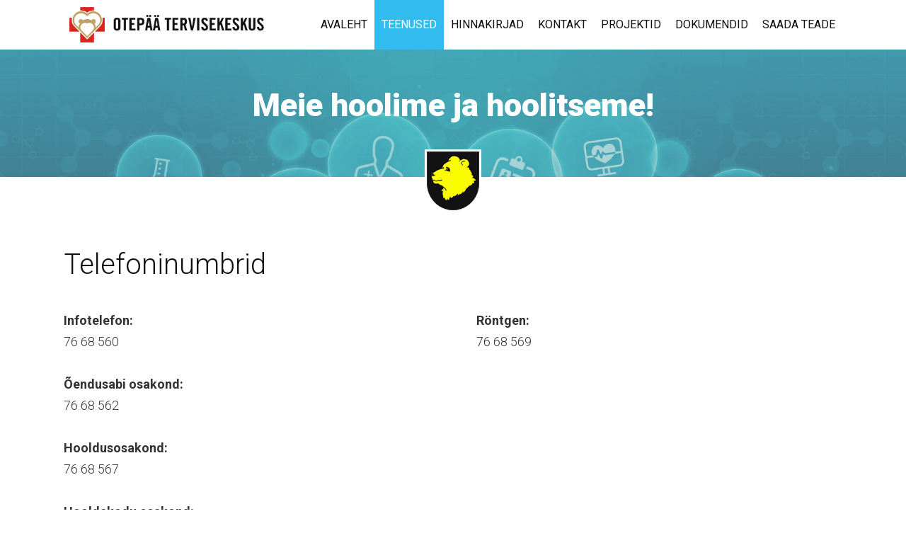

--- FILE ---
content_type: text/html; charset=utf-8
request_url: https://www.oteptervis.ee/telefoninumbrid
body_size: 3202
content:
<!doctype html>
<html lang="en-gb" dir="ltr">
<head>
<meta charset="utf-8">
<link rel="shortcut icon" href="https://www.oteptervis.ee/favicon.png" />
<title>Telefoninumbrid &raquo; Otepää Tervisekeskus
</title>

<!-- specify canonical, more info: http://googlewebmastercentral.blogspot.com/2009/02/specify-your-canonical.html -->
<link rel="canonical" href="https://www.oteptervis.ee/telefoninumbrid/">


<meta name="robots" content="index,follow">
<meta property="og:site_name" content="Otepää Tervisekeskus" />
<meta property="og:type" content="website" />
<meta property="og:title" content="Telefoninumbrid | Otepää Tervisekeskus" />




<meta property="og:image" content="https://www.oteptervis.ee/images/13.jpg" />

<meta name="viewport" content="width=device-width, initial-scale=1">
<!-- content feeds -->
<link rel="alternate" type="application/atom+xml" title="Atom feed" href="https://www.oteptervis.ee/atom/?section=telefoninumbrid" />
<link rel="alternate" type="application/rss+xml" title="RSS feed" href="https://www.oteptervis.ee/rss/?section=telefoninumbrid" />
<!-- css -->
<link href="https://fonts.googleapis.com/css?family=Oswald:200,300,400,700,900,200i,300i,400i,700i,900i|Roboto:200,300,400,700,900,200i,300i,400i,700i,900i" rel="stylesheet"> 
<link rel="stylesheet" href="//code.jquery.com/ui/1.12.0/themes/base/jquery-ui.css">
<link rel="stylesheet" href="https://www.oteptervis.ee/fontawesome-free-5.1.0/css/all.css" type="text/css" media="screen">
<link rel="stylesheet" href="https://www.oteptervis.ee/fancybox-3.3.5/dist/jquery.fancybox.min.css" type="text/css" media="screen">
<link rel="stylesheet" type="text/css" href="https://www.oteptervis.ee/css.php?n=default&amp;t=default" />

<link rel="stylesheet" href="https://www.oteptervis.ee/jQuery.mmenu-7/dist/jquery.mmenu.all.css" type="text/css" media="screen">
<!-- HTML5/Media Queries support for IE < 9 -->
<!--[if lt IE 9]>
<script src="https://www.oteptervis.ee/js/html5shiv.js"></script>
<script src="https://www.oteptervis.ee/js/css3-mediaqueries.js"></script>
<![endif]-->
<meta name="msvalidate.01" content="69A90F0787F0F1CB6FEE0D2DB59067C0" />
<meta name="verify-v1" content="dEz6URFViWUrXeE7HGHxwqyn2Wc9nCnUI0fHec0KwgI=" />
</head>


<body>

<div id="container">

<!-- header -->
<header id='header'>
<!-- top -->
<div class='top'>
<div class="container">

<!-- logo -->
<a class="logo" href="/"><img src="https://www.oteptervis.ee/images/55.png" alt="" width="391" height="71" /></a>

<a class="mob-nav" href="#main-menu">
<div class="burger">
<span class="bar"></span>
<span class="bar"></span>
<span class="bar"></span>
</div>
</a>


<!-- main menu -->
<div id="main-menu">
<ul>
<li><a href="/">Avaleht</a></li>
<li class="active"><a href="#">Teenused</a>
<ul class="dropdown-menu">
<li><a href="/perearstid/">Perearstid</a></li>
<li><a href="/erialaspetsialistid/">Erialaspetsialistid</a></li>
<li><a href="/hooldusosakond/">Hooldusosakond</a></li>
<li><a href="/hooldekodu/">Hooldekodu</a></li>
<li><a href="/fusioteraapia/">Iseseisev füsioteraapiateenus</a></li>
<li><a href="/oendusabi/">Õendusabi teenus</a></li>
<li><a href="/diagnostika/">Diagnostika</a></li>
</ul></li>
<li><a href="#">Hinnakirjad</a>
<ul class="dropdown-menu">
<li><a href="/fusio">Füsioteraapia/</a></li>
<li><a href="/diagnostika/">Labori analüüsid</a></li>
<li><a href="/sotsiaalteenused/">Sotsiaalteenused</a></li>
<li><a href="/psuhholoog-kunstiterapeut/">Psühholoog/ kunstiterapeut</a></li>
<li><a href="/hambaravi/">Hambaravi</a></li>
<li><a href="/tootervishoiuteenus/">Töötervishoiuteenus</a></li>
</ul></li>
<li><a href="#">Kontakt</a>
<ul class="dropdown-menu">
<li><a href="/juhtkond/">Juhtkond</a></li>
<li><a href="/noukogu/">Nõukogu</a></li>
<li><a href="/telefoninumbrid/">Telefoninumbrid</a></li>
</ul></li>
<li><a href="#">Projektid</a>
<ul class="dropdown-menu">
<li><a href="/teostatud/">Teostatud</a></li>
<li><a href="/pooleli/">Hetkel käimas</a></li>
<li><a href="/tulevad/">Järgmised</a></li>
</ul></li>
<li><a href="#">Dokumendid</a>
<ul class="dropdown-menu">
<li><a href="/asutamisotsus/">Asutamisotsus</a></li>
<li><a href="/pohikiri/">Põhikiri</a></li>
<li><a href="/arengukava/">Arengukava</a></li>
<li class="sub"><a href="/protokollid">Nõukogu koosoleku protokollid</a>
<ul class="dropdown-menu">
<li><a href="/protokollid/2017/">2017</a></li>
<li><a href="/protokollid/2018/">2018</a></li>
<li><a href="/protokollid/2019/">2019</a></li>
<li><a href="/protokollid/2020/">2020</a></li>
<li><a href="/protokollid/2021/">2021</a></li>
<li><a href="/protokollid/2022/">2022</a></li>
<li><a href="/protokollid/2023/">2023</a></li>
<li><a href="/protokollid/2024/">2024</a></li>
<li><a href="/protokollid/2025/">2025</a></li>
</ul></li>
<li class="sub"><a href="/riigihanked/">Riigihanked</a>
<ul class="dropdown-menu">
<li><a href="/hankekord/">Hangete läbiviimise kord</a></li>
<li><a href="/hanked/">Välja kuulutatud riigihanked</a></li>
<li><a href="/komisjon/">Hankekomsjoni protokollid</a></li>
</ul></li>
<li><a href="/kaebused/">Kaebuste lahendamise kord</a></li>
</ul></li>
<li><a href="/#footer">Saada teade</a></li>
</ul>
</div>

</div>
</div>

<div class="vert-middle">
<div class="middle-box">

<h1 class="slogan"><a href="/textpattern">Meie hoolime ja hoolitseme!</a></h1>
</div>
</div>
<img src="https://www.oteptervis.ee/images/86.png" alt="" class="vapp" width="80" height="89" />
</header>

<!-- content -->











<section class="content-1">
<div class="container">

<div class="article">


<div class="title">
<h2><a rel="bookmark" href="https://www.oteptervis.ee/telefoninumbrid/telefoninumbrid">Telefoninumbrid</a></h2>
</div>
<div class="body">

 <div class="tulbad-2">
 <div>

<p><strong>Infotelefon:</strong><br />
76 68 560</p>

<p><strong>Õendusabi osakond:</strong><br />
76 68 562</p>

<p><strong>Hooldusosakond:</strong><br />
76 68 567</p>

<p><strong>Hooldekodu osakond:</strong><br />
76 68 592</p>

 </div>
 <div>

<p><strong>Röntgen:</strong><br />
76 68 569</p>


 </div>
 </div>

</div>

</div>

</div>
</section>







<!-- google map -->




<!-- footer -->

<footer id="footer">
<div class="container">
<form method="post" id="comc305206fe436c346d96d111ebb00018d" class="comConnectForm" action="/telefoninumbrid#comc305206fe436c346d96d111ebb00018d">
<fieldset>
<legend>Saada teade</legend>
<input type="hidden" name="com_connect_nonce" value="4b5a8a169c81c6f8558bf28d5f7f2998" />
<input type="hidden" name="com_connect_form_id" value="c305206fe436c346d96d111ebb00018d" />
<div class="tulbad-2"><div>
<label for="Nimi" class="comText comRequired">Nimi</label><input class="comText comRequired" id="Nimi" name="Nimi" type="text" maxlength="100" />
<label for="Telefon" class="comText comRequired">Telefon</label><input class="comText comRequired" id="Telefon" name="Telefon" type="tel" maxlength="100" />
<label for="email" class="comEmail">E-post</label><input class="comEmail" id="email" name="email" type="email" maxlength="100" />
</div><div>
<label for="qee75c5899a0f118a06276520c456dd72" class="comSelect">Perearsti nimi</label>
<select class="comSelect" id="qee75c5899a0f118a06276520c456dd72" name="qee75c5899a0f118a06276520c456dd72">
	<option></option>
	<option>Gerta Sontak</option>
	<option>Merle Kallas</option>
	<option>Heiki Annuk</option>
	<option>Tatjana Laadi</option>
	<option>Puka perearstikeskus</option>
</select>
<label for="qa8896e33fa9e7a2dbd39fa5e89acba3e" class="comTextarea">Sõnum</label><textarea class="comTextarea" id="qa8896e33fa9e7a2dbd39fa5e89acba3e" name="qa8896e33fa9e7a2dbd39fa5e89acba3e" cols="25" rows="5" maxlength="10000"></textarea>
<div class="button-box"><div class="button-submit"><input type="submit" class="comSubmit" name="com_connect_submit" value="Saada" /></div></div>
</div></div>
<div style="visibility: hidden">
<input name="phone" id="phone" type="text" value="" /><br />
<input name="mail" id="mail" type="text" value="" /></div>
</fieldset>
</form>

</div>
</footer>


</div>

<!-- JavaScript at the bottom for fast page loading, more info: http://developer.yahoo.com/performance/rules.html#js_bottom -->

<script src="https://code.jquery.com/jquery-3.2.1.js" integrity="sha256-DZAnKJ/6XZ9si04Hgrsxu/8s717jcIzLy3oi35EouyE=" crossorigin="anonymous"></script>
<script src="https://www.oteptervis.ee/fancybox-3.3.5/dist/jquery.fancybox.min.js"></script>
<script src="https://www.oteptervis.ee/jQuery.mmenu-7/dist/jquery.mmenu.all.js"></script>
<script>

/* fixed header-i effekt üles-alla scrollimisel. */
$(document).scroll(function(){
	scroll = $(this).scrollTop()
	if(scroll > 0 ){
		$('.top').addClass('scrolled')
	}else{
		$('.top').removeClass('scrolled')
	}
}) 

$(document).ready(function() {

if($(window).width() >= 821){
$('#main-menu ul li:has(.dropdown-menu)').hover(function (event) {
    if ($(event.target).parents('.dropdown-menu').length > 0) {
        event.stopPropagation();      
    } else {
      $(this).find('a:first').attr('href','#');
       event.preventDefault();
    } 
      $(this).find('ul').slideToggle(300);

});
}

if($(window).width() <= 821){
     $('#main-menu ul li:has(.dropdown-menu) > a').replaceWith(function() {
return '<span>' + $(this).text() + '</span>'
 });
}


$('.open-new').each(function() {
	$(this).attr('target', 'new');
});


$("#main-menu").mmenu({
   // options    
    "extensions": [
        "pagedim-black",
        "position-right"
    ]
}, {
    // configuration
    offCanvas: {
        pageSelector: "#container"
    },
    clone: true
});



$('[data-fancybox]').fancybox({
	protect: false,
        loop: true,
	iframe : {
		scrolling: 'yes',
	}

});


});

</script>


</body>
</html>

--- FILE ---
content_type: text/css; charset=utf-8
request_url: https://www.oteptervis.ee/css.php?n=default&t=default
body_size: 10678
content:
/*! normalize.css v3.0.1 | MIT License | git.io/normalize */

/**
 * 1. Set default font family to sans-serif.
 * 2. Prevent iOS text size adjust after orientation change, without disabling
 *    user zoom.
 */

html {
  font-family: sans-serif; /* 1 */
  -ms-text-size-adjust: 100%; /* 2 */
  -webkit-text-size-adjust: 100%; /* 2 */
}

/**
 * Remove default margin.
 */

body {
  margin: 0;
}

/* HTML5 display definitions
   ========================================================================== */

/**
 * Correct `block` display not defined for any HTML5 element in IE 8/9.
 * Correct `block` display not defined for `details` or `summary` in IE 10/11 and Firefox.
 * Correct `block` display not defined for `main` in IE 11.
 */

article,
aside,
details,
figcaption,
figure,
footer,
header,
hgroup,
main,
nav,
section,
summary {
  display: block;
}

/**
 * 1. Correct `inline-block` display not defined in IE 8/9.
 * 2. Normalize vertical alignment of `progress` in Chrome, Firefox, and Opera.
 */

audio,
canvas,
progress,
video {
  display: inline-block; /* 1 */
  vertical-align: baseline; /* 2 */
}

/**
 * Prevent modern browsers from displaying `audio` without controls.
 * Remove excess height in iOS 5 devices.
 */

audio:not([controls]) {
  display: none;
  height: 0;
}

/**
 * Address `[hidden]` styling not present in IE 8/9/10.
 * Hide the `template` element in IE 8/9/11, Safari, and Firefox < 22.
 */

[hidden],
template {
  display: none;
}

/* Links
   ========================================================================== */

/**
 * Remove the gray background color from active links in IE 10.
 */

a {
  background: transparent;
}

/**
 * Improve readability when focused and also mouse hovered in all browsers.
 */

a:active,
a:hover {
  outline: 0;
}

/* Text-level semantics

   ========================================================================== */

/**
 * Address styling not present in IE 8/9/10/11, Safari, and Chrome.
 */

abbr[title] {
  border-bottom: 1px dotted;
}

/**
 * Address style set to `bolder` in Firefox 4+, Safari, and Chrome.
 */

b,strong {
  font-weight: bold;
}

/**
 * Address styling not present in Safari and Chrome.
 */

dfn {
  font-style: italic;
}

/**
 * Address variable `h1` font-size and margin within `section` and `article`
 * contexts in Firefox 4+, Safari, and Chrome.
 */

h1 {
  font-size: 2em;
  margin: 0.67em 0;
}

/**
 * Address styling not present in IE 8/9.
 */

mark {
  background: #ff0;
  color: #000;
}

/**
 * Address inconsistent and variable font size in all browsers.
 */

small {
  font-size: 80%;
}

/**
 * Prevent `sub` and `sup` affecting `line-height` in all browsers.
 */

sub,
sup {
  font-size: 75%;
  line-height: 0;
  position: relative;
  vertical-align: baseline;
}

sup {
  top: -0.5em;
}

sub {
  bottom: -0.25em;
}

/* Embedded content
   ========================================================================== */

/**
 * Remove border when inside `a` element in IE 8/9/10.
 */

img {
  border: 0;
}

/**
 * Correct overflow not hidden in IE 9/10/11.
 */

svg:not(:root) {
  overflow: hidden;
}

/* Grouping content
   ========================================================================== */

/**
 * Address margin not present in IE 8/9 and Safari.
 */

figure {
  margin: 1em 40px;
}

/**
 * Address differences between Firefox and other browsers.
 */

hr {
  -moz-box-sizing: content-box;
  box-sizing: content-box;
  height: 0;
}

/**
 * Contain overflow in all browsers.
 */

pre {
  overflow: auto;
}

/**
 * Address odd `em`-unit font size rendering in all browsers.
 */

code,
kbd,
pre,
samp {
  font-family: monospace, monospace;
  font-size: 1em;
}

/* Forms
   ========================================================================== */

/**
 * Known limitation: by default, Chrome and Safari on OS X allow very limited
 * styling of `select`, unless a `border` property is set.
 */

/**
 * 1. Correct color not being inherited.
 *    Known issue: affects color of disabled elements.
 * 2. Correct font properties not being inherited.
 * 3. Address margins set differently in Firefox 4+, Safari, and Chrome.
 */

button,
input,
optgroup,
select,
textarea {
  color: inherit; /* 1 */
  font: inherit; /* 2 */
  margin: 0; /* 3 */
}

/**
 * Address `overflow` set to `hidden` in IE 8/9/10/11.
 */

button {
  overflow: visible;
}

/**
 * Address inconsistent `text-transform` inheritance for `button` and `select`.
 * All other form control elements do not inherit `text-transform` values.
 * Correct `button` style inheritance in Firefox, IE 8/9/10/11, and Opera.
 * Correct `select` style inheritance in Firefox.
 */

button,
select {
  text-transform: none;
}

/**
 * 1. Avoid the WebKit bug in Android 4.0.* where (2) destroys native `audio`
 *    and `video` controls.
 * 2. Correct inability to style clickable `input` types in iOS.
 * 3. Improve usability and consistency of cursor style between image-type
 *    `input` and others.
 */

button,
html input[type="button"], /* 1 */
input[type="reset"],
input[type="submit"] {
  -webkit-appearance: button; /* 2 */
  cursor: pointer; /* 3 */
}

/**
 * Re-set default cursor for disabled elements.
 */

button[disabled],
html input[disabled] {
  cursor: default;
}

/**
 * Remove inner padding and border in Firefox 4+.
 */

button::-moz-focus-inner,
input::-moz-focus-inner {
  border: 0;
  padding: 0;
}

/**
 * Address Firefox 4+ setting `line-height` on `input` using `!important` in
 * the UA stylesheet.
 */

input {
  line-height: normal;
}

/**
 * It's recommended that you don't attempt to style these elements.
 * Firefox's implementation doesn't respect box-sizing, padding, or width.
 *
 * 1. Address box sizing set to `content-box` in IE 8/9/10.
 * 2. Remove excess padding in IE 8/9/10.
 */

input[type="checkbox"],
input[type="radio"] {
  box-sizing: border-box; /* 1 */
  padding: 0; /* 2 */
}

/**
 * Fix the cursor style for Chrome's increment/decrement buttons. For certain
 * `font-size` values of the `input`, it causes the cursor style of the
 * decrement button to change from `default` to `text`.
 */

input[type="number"]::-webkit-inner-spin-button,
input[type="number"]::-webkit-outer-spin-button {
  height: auto;
}

/**
 * 1. Address `appearance` set to `searchfield` in Safari and Chrome.
 * 2. Address `box-sizing` set to `border-box` in Safari and Chrome
 *    (include `-moz` to future-proof).
 */

input[type="search"] {
  -webkit-appearance: textfield; /* 1 */
  -moz-box-sizing: content-box;
  -webkit-box-sizing: content-box; /* 2 */
  box-sizing: content-box;
}

/**
 * Remove inner padding and search cancel button in Safari and Chrome on OS X.
 * Safari (but not Chrome) clips the cancel button when the search input has
 * padding (and `textfield` appearance).
 */

input[type="search"]::-webkit-search-cancel-button,
input[type="search"]::-webkit-search-decoration {
  -webkit-appearance: none;
}

/**
 * Define consistent border, margin, and padding.
 */

fieldset {
  border: 1px solid #c0c0c0;
  margin: 0 2px;
  padding: 0.35em 0.625em 0.75em;
}

/**
 * 1. Correct `color` not being inherited in IE 8/9/10/11.
 * 2. Remove padding so people aren't caught out if they zero out fieldsets.
 */

legend {
  border: 0; /* 1 */
  padding: 0; /* 2 */
}

/**
 * Remove default vertical scrollbar in IE 8/9/10/11.
 */

textarea {
  overflow: auto;
}

/**
 * Don't inherit the `font-weight` (applied by a rule above).
 * NOTE: the default cannot safely be changed in Chrome and Safari on OS X.
 */

optgroup {
  font-weight: bold;
}

/* Tables
   ========================================================================== */

/**
 * Remove most spacing between table cells.
 */

table {
  border-collapse: collapse;
  border-spacing: 0;
}

td,
th {
  padding: 0;
}

/* base
----------------------------------------------- */
html, body, div, span, applet, object, iframe, h1, h2, h3, h4, h5, h6, p, blockquote, pre, a, abbr, acronym, address, big, cite, code, del, dfn, font, img, ins, kbd, q, s, samp, small, strike, sub, sup, tt, var, dl, dt, dd, ol, ul, li, fieldset, form, label, legend, table, caption, tbody, tfoot, thead, tr, th, td {
border:0 none;
font-weight:inherit;
margin:0;
outline-color:-moz-use-text-color;
outline-style:none;
outline-width:0;
padding:0;
vertical-align:baseline;
}

@font-face {
font-family: 'ElegantIcons';
src:url('/fonts/ElegantIcons.eot');
src:url('/fonts/ElegantIcons.eot?#iefix') format('embedded-opentype'),
url('/fonts/ElegantIcons.woff') format('woff'),
url('/fonts/ElegantIcons.ttf') format('truetype'),
url('/fonts/ElegantIcons.svg#ElegantIcons') format('svg');
font-weight: normal;
font-style: normal;
}

html,body{
height:100%;
}

body {
background-color:#fff;
background-repeat: repeat;
background-position: center center;
background-size: auto;
text-align:center;
font-size:100%;
margin:0;
padding:0 ;
font-family:Roboto,Montserrat,questrial,'Roboto Condensed',philosopher,'open sans',lato,roboto,alegreya,'open sans',arial;
font-style:normal;
}

section, header, footer, div, input, textarea, select, label, :before, :after{
box-sizing:border-box;
-webkit-box-sizing:border-box;
-moz-box-sizing:border-box;
}

p,ul,ol{
margin-bottom: 30px;
}

p,li,td,textarea,label,input{
font-size:18px;
line-height:1.7em;
color:#333;
font-weight:300;
}

h1,h2,h3,h4,h5,h6,table caption {
font-family:Roboto,Oswald,Montserrat,questrial,'Roboto Condensed',philosopher,'open sans',lato,roboto,alegreya,'open sans',arial;
padding:0;
margin:0 0 0.7em;
line-height:1.2em;
}

h1,h2,.sidebar-container h6{
font-size:32px;
color:#111;
font-weight:300;
}

h3 {
margin:0 0 1.0em;
color:#111;
font-size:30px;
font-weight:200;
text-transform:uppercase;
border-bottom:0px dotted #555;
}

h3:before {
content: " ";
border:1px solid #6fb0db;
display: block;
width: 50px;
margin: 0 0 15px 0;
}

h4 {
margin-bottom: 1.0em;
font-size:27px;
color:#000;
font-weight:400;
text-transform:uppercase;
}

h6 {
margin-bottom: 1.2em;
color:#000;
font-size:22px;
font-weight:500;
text-transform:uppercase;
}

h1 span{
color:#ff0000;
font-weight:700;
}

.col-1,.col-2,.col-3,.col-4,.col-5,.col-6{
list-style-type: none;
margin:0;
padding: 0;
text-align:center;
font-size:0;
word-spacing: -0.26em;
}

.col-1 li,.col-2 li,.col-3 li,.col-4 li,.col-5 li,.col-6 li{
background:none;
margin:0;
padding: 0;
text-align:center;
font-size: 1.1rem;
word-spacing: 0;
vertical-align:top;
display:inline-block;
position:relative;
width:100%;
overflow:hidden;
box-sizing:border-box;
-webkit-box-sizing:border-box;
-moz-box-sizing:border-box;
}

img {
max-width:100%;
height:auto;
}

a.right,a.left,img.left,img.right {
margin:0 auto 15px;
text-align:center;
display:block;
float:none;
}

.center {
margin:0;
text-align:center;
vertical-align:top;
max-width:100%;
display:inline-block;
}

.center img{
margin-right:1px;
}

.single-img {
margin:0 auto;
margin-bottom:20px;
text-align:center;
display:block;
}

blockquote {
background: rgba(0,0,0, 0.05);
margin:50px 0;
padding:30px 30px;
border-left:3px solid #388ED6;
}

blockquote p {
margin:0;
text-align:left;
font-style:italic;
color:#000;
}

a,code{
margin:0;
padding:0;
background:none;
color:#DFB93B;
color: #1ab394;
color:#6fb0db;
text-decoration:none;
-webkit-transition: 0.3s;
-ms-transition: 0.3s;
transition: 0.3s;
opacity:1;
}

a:hover {
text-decoration:none;
opacity:0.7;
}

h1 a,h2 a,h3 a,h4 a,h5 a,h6 a {
font-size:inherit;
font-weight:inherit;
color:inherit;
}

code {
font-family:inherit;
}

ul,ol {
padding-left: 25px;
}
li ul{
margin-bottom: 0;
}

/* li:before {
margin-right: 8px;
font-family: 'ElegantIcons';
content: "\35";
color: #78a1d8;
color:#00AFA9;
float: left;
} */

li img {
margin:0 auto;
display:block;
}

table {
margin-bottom:50px;
padding:0;
border-collapse:collapse;
border-top: 0px solid #bbb;
width:100%;
}

table caption {
margin-bottom:0.4em;
padding:0;
text-align:left;
font-size:120%;
color:#5789C3;
}

th {
padding:0.2em 0.5em;
text-align:left;
font-weight:700;
color:#111;
font-size:22px;
border-bottom: 0px solid #555;
}

tr:nth-child(odd) {
background: rgba(200,200,200, 0.2);
}

thead tr:nth-child(odd) {
background: rgba(200,200,200, 0);
}

td {
margin:0;
padding:0.5em 0.5em;
text-align:left;
border-bottom: 0px solid #444;
/* min-width:20%; */
}

.offer tr td:first-child {
padding-right: 1.0em;
color:#aaa;
}

th {
background-color:#444;
padding:8px 20px;
color:#fff;
border-bottom: 0px solid #555;
}

hr {
margin:2em auto;
width:100%;
height:1px;
color:#7a7e7d;
background-color:#7a7e7d;
border:none;
}

.table-head {
background:#333;
color:#fff;
}


/* layout
----------------------------------------------- */

#container {
margin:0;
padding:0;
text-align:center;
width:100%;
overflow:hidden;
}

section {
text-align:left;
}

#header,#header-sub,.content-1,.content-2,.content-3,.content-4,#footer{
background-position: center center;
background-attachment:scroll;
background-repeat: no-repeat;
background-size:cover;
width:100%;
position:relative;
}

#container:before,.top:before,.header:before,#header:before,#footer:before,.content-2:before,.content-3:before,.content-4:before,.container:before,.container-2:before,.vert-middle:before,.article:before,#container:after,.top:after,.header:after,#header:after,#footer:after,.content-1:after,.content-2:after,.content-3:after,.content-4:after,.container:after,.container-2:after,.vert-middle:after,.article:after,.diff-columns:after,.myCalendar:after  {
display: table;
content: " ";
clear:both;
}

#header {
background-color:#FFF;
background-image: url(/images/58.jpg);
background-position: right top;
padding:0;
text-align:center;
width:100%;
position: relative;
}

.header-curtain{
background: rgba(1, 1, 1, 0.5);
left: 0;
right:0;
top: 0;
bottom:0;
width: 100%;
height: 100%;
position: absolute;
z-index: 3;
}

#header-sub {
text-align:center;
width:100%;
height:70px;
position: relative;
z-index:10;
}

.top {
background-color:#fff;
left:0;
top:0;
padding:0;
width:100%;
height:60px;
position:fixed;
z-index:700;
-webkit-transition: all 0.15s ease-in-out;
-moz-transition: all 0.15s ease-in-out;
-o-transition: all 0.15s ease-in-out;
transition: all 0.15s ease-in-out;
}

.scrolled {
-webkit-transition: all 0.15s ease-in-out;
-moz-transition: all 0.15s ease-in-out;
-o-transition: all 0.15s ease-in-out;
transition: all 0.15s ease-in-out;
box-shadow: 0px 4px 4px 0px rgba(230,227,227,0.4);
-webkit-box-shadow: 0px 4px 4px 0px rgba(230,227,227,0.4);
-moz-box-shadow: 0px 4px 4px 0px rgba(230,227,227,0.4);
}

.top .container {
background-color:transparent;
padding:0;
text-align:right;
height:100%;
position:relative;
z-index:510;
}

.gizle {
top: -120px;
-webkit-transition: top 0.6s;
-ms-transition: top 0.6s;
transition: top 0.6s;
}

.sabit {
top:0;
z-index: 9999;
-webkit-transition: top 0.6s;
-ms-transition: top 0.6s;
transition: top 0.6s;
}

a.logo {
margin-left:8px;
padding:10px 0;
max-width: 200px;
height:100%;
max-height:100%;
display:block;
float:left;
box-sizing:border-box;
-webkit-box-sizing:border-box;
-moz-box-sizing:border-box;
position:relative;
z-index:520;
}

a.logo:hover {
opacity:1;
}

a.logo img{
margin:0 auto;
text-indent:-5000em;
width:auto;
max-width:100%;
max-height:100%;
display:block;
}

#mm-main-menu:not( .mm-menu ) {
display: none;
}

#main-menu {
font-family:Roboto,Oswald,Montserrat,questrial,'Roboto Condensed',philosopher,'open sans',lato,roboto,alegreya,'open sans',arial;
margin-left:0;
padding:0;
text-align:center;
height:100%;
display: none;
float:right;
}

#main-menu ul{
list-style-type: none;
margin:0;
padding:0;
text-align:center;
color:#111;
text-transform:uppercase;
display: table-cell;
vertical-align:middle;
}

#main-menu li{
background: none;
padding:0 10px;
font-size:16px;
display:inline;
float:left;
position:relative;
}

#main-menu > ul > li{
line-height:70px;
}

#main-menu ul li.active{
background-color:#32bbef; 
}

#main-menu ul li.active > a{
color:#fff;
}

#main-menu li a {
margin:0 ;
font-weight:400;
color:#111;
text-decoration:none;
}

#main-menu ul ul{
list-style-type: none;
margin: 0;
padding:0 ;
text-align:left;
line-height:1.7em;
left:0;
position:absolute;
z-index:610;
display: none;
}

#main-menu ul ul li{
margin:0;
padding: 0;
display:block;
float:none;
position:relative;
}

#main-menu ul ul li a {
background-color:#fff;
margin:0 0 1px;
padding:7px 14px;
text-align:left;
color:#111;
border-bottom:0px solid #ddd;
width:100%;
width:225px;
display:block;
}

#main-menu ul ul li a:hover {
background-color:#d5d5d5;
opacity:1;
}

#main-menu ul ul ul,#main-menu ul ul li a:hover ul{
left:-5000px;
top:0;
display:block;
position:absolute;
z-index:100;
}

#main-menu ul ul li:hover ul{
left:-253px;
}

li.sub a{
position:relative;
z-index:10;
}

li.sub > a:before {
font-family: 'ElegantIcons';
content: "\35";
color:inherit;
font-size:1.3em;
speak: none;
font-style: normal;
font-weight: normal;
font-variant: normal;
text-transform: none;
line-height: 1;
-webkit-font-smoothing: antialiased;
right:5px;
top: 50%;
-webkit-transform:translateY(-50%);
-ms-transform: translateY(-50%);
transform: translateY(-50%);
position:absolute;
z-index:11;
}

#languages {
right:0;
margin-left:20px;
height:100%;
display: table;
float:right;
position:relative;
z-index:100;
}

#languages ul{
list-style-type: none;
margin: 0 ;
padding:0;
text-align:center;
line-height:1.0em;
text-transform:uppercase;
display: table-cell;
vertical-align:middle;
}

#languages li{
background: none;
padding:0 1px 0 0;
margin:0;
display:inline;
float:left;
position:relative;
}

#languages li a {
margin:0 ;
padding:0 5px;
font-weight:700;
color:#fff;
text-decoration:none;
display:block;
box-sizing:border-box;
-webkit-box-sizing:border-box;
-moz-box-sizing:border-box;
}

.content-1 {
padding-top: 50px;
padding-bottom: 20px;
position:relative;
z-index:2;
}

.content-2 {
padding-top: 90px;
padding-bottom: 90px;
height:auto;
}

.content-3 {
padding-top: 50px;
position:relative;
z-index:4;
}

.content-4 {
padding-top:80px;
padding-bottom:50px;
}

.content-5 {
padding-top: 0;
padding-bottom:0;
height:auto;
}

.container-left,.container-right{
margin:0 ;
padding:0 0 0 3%;
width:60%;
float:left;
}

.container-right{
padding:0 4% 0 0;
width:40%;
}

.container,.container-2,.container-3{
margin:0 auto;
padding-left: 4%;
padding-right: 4%;
width:100%;
max-width:1100px;
position:relative;
z-index:2;
}

.container-2{
padding:0;
}

.container-3 {
max-width:1200px;
}

.container-4{ 
background-color:#fff;
padding:4% 5% ;
margin:0 auto;
margin-top:-80px;
margin-bottom:0;
width: 100%;
max-width:1100px;
position: relative;
z-index: 100;
}

#footer {
background-color:#206a86;
position: relative;
z-index: 101;
}

#footer h5{
margin:0 0 0.4em;
}

.article {
margin: 0 0 7% 0;
padding: 0;
position:relative;
/* overflow:hidden; */
}


/* vetical-align middle
------------------------------------- */

.vert-middle {
margin:0 auto;
padding-left:4%;
padding-right:4% ;
text-align:center;
width:100%;
max-width:1100px;
height:100%;
min-height:250px;
display: table;
position:relative;
z-index:40;
}

.vert-middle .middle-box { 
margin:0 auto;
padding-top:100px;
padding-bottom:70px;
text-align:left;
display: table-cell;
vertical-align:middle;
}

.middle-box h3 {
margin: 0 0 0.2em;
color:#fff;
line-height:1.0em;
font-size:26p;
font-weight:400;
text-transform:uppercase;
font-style:normal;
}

.middle-box-content {
margin-bottom:50px;
text-align:left;
width: 100%;
display:inline-block;
position:relative;
z-index:3; 
}



/* background-images
------------------------------------ */

.bg-image {
background-repeat: no-repeat;
background-position: center center;
background-size: cover;
position: absolute;
top:0;
left:0;
right:0;
bottom:0;
z-index:0;
}

.bg{
background-repeat: no-repeat;
background-position: center center;
background-size: cover;
width:100%;
min-height:200px;
position:relative;
}

.bg-1{
background-image: url(/images/57.jpg);
}

.bg-2{
background-image: url(/images/54.png);
background-repeat: repeat-x;
background-position: center center;
background-size: auto;
}

.bg-2 h1,.bg-2 h2 { 
color:#333;
}

.bg-3{
background-image: url(/images/8.jpg);
}

.bg-4{
background-image: url(/images/5.jpg);
}

.bg-4:after {
content: "";
background: rgba(1, 1, 1, 0.7);
position: absolute;
left: 0;
top: 0;
width: 100%;
height: 100%;
}

.bg-5 {
background-image: url(/images/15.jpg);
}

.bg-6{
background-image: url(/images/16.jpg);
background-repeat:repeat;
background-size: auto;
}


/* subpage width sidebar
--------------------------------------------- */

.sub-container{
margin:0 auto;
padding-bottom:30px;
}

.sidebar-container{
margin:0 -3%;
padding:0;
}

.sidebar-container h6{
margin:0;
line-height:2.9em;
color:#111;
font-size:20px;
text-transform:uppercase;
}

.article-list{
background-color:#f7f7f7;
margin:0;
padding:10px 20px;
line-height:1.4em;
}

.sidebar-content{
background-color:#f9f9f9;
background-color:#fff;
margin:0;
padding:5% 5%;
}


/* tulbad 
-------------------------------------------- */

.tulbad-2,.tulbad-3,.tulbad-4{
font-size: 0;
word-spacing: -0.26em;
width:100%;
}

.tulbad-wrapper{
padding: 40px 0;
}

.tulbad-2 > div,.tulbad-3 > div,.tulbad-4 > div{
margin-right:0;
margin-bottom: 3%;
text-align:left;
font-size: 1.0rem;
word-spacing: 0;
vertical-align:top;
display:inline-block;
overflow:hidden;
/* position:relative; */
width:100%;
}


/* veerud-2-big
------------------------------------------ */

.veerud-2-big{
font-size:0;
word-spacing: -0.26em;
}

.veerud-2-big > div{
font-size: 1.0rem;
word-spacing: 0;
vertical-align:top;
display:inline-block;
position:relative;
width:100%;
}

.veerud-2-big > div:first-child{
background-color:#F0F7FB;
}

.veerud-2-big > div:last-child{
background-color:#E0EFF7;
}


/* veerud
---------------------------------------- */

.veerud-1,.veerud-2,.veerud-3,.veerud-4,.veerud-5,.veerud-6{
font-size:0;
word-spacing: -0.26em;
}

.veerud-1 > div,.veerud-2 > div,.veerud-3 > div,.veerud-4 > div,.veerud-5 > div,.veerud-6 > div{
font-size: 1.0rem;
word-spacing: 0;
vertical-align:top;
display:inline-block;
position:relative;
width:100%;
overflow:hidden;
}


/* 2 columns with different width  
-------------------------------------------- */

.diff-columns{
margin:0 auto;
width:100%;
}

.diff-columns > div{
margin-right:0;
margin-bottom: 0;
padding:2% 3%;
text-align:left;
overflow:hidden;
position:relative;
width:100%;
height:100%;
}

.diff-columns > div:first-child{
background: rgba(1, 1, 1, 0.6);
}


/* equal height columns
------------------------------------------ */

.equal-height{
position: relative;
z-index:1;
}

.equal-height:after  {
display: table;
content: " ";
clear:both;
}

.equal-height > div {
padding-top:15px;
}

.equal-height > div:before{
display: block;
position: absolute;
width:inherit;
height: 100%;
content: "";
background: rgba(1,1,1, 0.025);
z-index:-1;
}

.equal-height > div > *:first-child{
padding-top:10px;
}

.equal-height > div > *{
padding-left:15px;
padding-right:15px;
}


/* mm-menu
-------------------------------------------- */

/*
.mm-listview li:nth-child(1) .mm-next,.mm-listview li:nth-child(4) .mm-next,.mm-listview li:nth-child(5) .mm-next{
display:none;
}
.mm-listview li:nth-child(1) .mm-next+a,.mm-listview li:nth-child(4) .mm-next+a,.mm-listview li:nth-child(5) .mm-next+a{
margin-right:0;
}
*/


/* product list
------------------------------------------ */

.cat {
margin:0 auto 60px;
padding:0;
text-align:center;
}

.cat li {
background:none;
margin-bottom:45px;
padding-left:5px;
padding-right:5px;
vertical-align:top;
line-height:1.5em;
text-transform:uppercase;
color:#BBD3FF;
font-weight:400;
}

.cat li a{
padding:0;
text-align:center;
color:#111;
display:inline-block;
max-width:100%;
}

.cat li a:first-child{
margin-left:15px;
margin-right:15px;
margin-bottom:10px;
padding:0;
overflow:hidden;
}

.cat img{
background-color:#DFB93B;
margin:0 auto;
padding:20px 20px;
display:block;
width:auto;
max-width:100%;
height:auto;
border-radius:10px;
box-sizing:border-box;
-webkit-box-sizing:border-box;
-moz-box-sizing:border-box;
}

.cat a:hover {
color:#fff;
}

.cat-headline {
background-image: url(/images/4.png);
background-position: center bottom;
background-attachment:scroll;
background-repeat: no-repeat;
background-size:100% 100%;
margin:0 auto 80px;
padding:0;
text-align:center;
display:inline-block;
width:100%;
max-width:448px;
min-height:62px;
}

.cat-headline h2 {
margin:0 auto;
padding:0;
line-height:1.7em;
color:#1E435A;
}


/* read on + posted
------------------------------------ */

.meta {
margin:0 ;
padding:0;
text-align:left;
line-height:1.5em;
font-size:90%;
color:#fff;
overflow:hidden;
width:100%;
clear:both;
}

.meta a,.tagasi {
background-color:#71A416;
margin:0 ;
padding: 0 15px 0 25px;
line-height:2.9em;
text-align:center;
color:#fff;
font-weight:400;
text-transform:uppercase;
text-decoration: none;
display:inline-block;
border:0px solid #fff;
border-radius:3px;
}

.meta a:hover {
opacity:0.8;
}

.tagasi {
padding-left: 15px;
}

.meta a:after,.tagasi:before {
font-family: 'ElegantIcons';
content: "\35";
color:#FFC00C;
float:right;
transition: all 0.3s linear 0s;
-moz-transition: all 0.3s linear 0s;
-webkit-transition: all 0.3s linear 0s;
-o-transition: all 0.3s linear 0s;
}

.tagasi:before {
content: "\34";
float:left;
}

.meta a:hover:after{
margin-left:6px;
transition: all 0.3s linear 0s;
-moz-transition: all 0.3s linear 0s;
-webkit-transition: all 0.3s linear 0s;
-o-transition: all 0.3s linear 0s;
}

.posted {
margin:0;
margin-bottom: 10px;
padding: 0;
font-size:90%;
color:#999;
font-style:normal;
text-transform:uppercase;
display:inline-block;
}

.posted span{
color:#333;
font-weight:400;
}

.clock:before {
margin-right: 5px;
font-family: 'ElegantIcons';
content: "\7d";
font-size:inherit;
color:inherit;
float:left;
opacity:0.5;
}

.edasi {
margin-top: 0;
text-align:right;
font-size:90%;
color:#111;
font-style:normal;
text-transform:uppercase;
}

.edasi a{
/* background-color:#00AFA9; */
padding-left:20px;
padding-right:40px;
line-height:42px;
color:#111;
text-decoration: none;
display:inline-block;
border:1px solid #6fb0db;
border-radius:300px;
position:relative;
z-index:15;
}

.edasi a:after {
right:13px;
top: 0;
position: absolute;
z-index: 12;
font-family: 'ElegantIcons';
content: "\3d";
content: "\24";
color:#6fb0db;
-webkit-transition: 0.3s;
-ms-transition: 0.3s;
transition: 0.3s;
}

.edasi a:hover:after {
right:5px;
}



/* article album
----------------------------------------------- */

.article-album{
list-style-type:none;
margin:30px 0;
padding-left: 0;
}

.article-album li {
background:none;
padding:0;
margin:0 3px 12px;
vertical-align:top;
text-align:center;
width:150px;
overflow: hidden;
display:inline-block;
}

.article-album li a{
margin:0 auto;
padding-bottom:100%;
display: block;
text-align: center;
width: 100%;
max-width:none;
position: relative;
overflow: hidden;
-webkit-transition: all .2s;
-o-transition: all .2s;
-ms-transition: all .2s;
transition: all .2s;
}

.article-album img{
margin:0 auto;
padding:0;
display: block;
width: auto;
max-width:250%;
max-height:250%;
top: 50%;
left: 50%;
-webkit-transform: translateX(-50%) translateY(-50%);
-ms-transform: translateX(-50%) translateY(-50%);
transform: translateX(-50%) translateY(-50%);
position:absolute;
z-index:5;
}

.article-album li:hover a {
-webkit-transform: scale(1.1);
-ms-transform: scale(1.1);
-o-transform: scale(1.1);
transform: scale(1.1);
}

.thumb-alt {
margin:0 auto;
padding-top:10px;
text-align:center;
font-style: italic;
color:#444;
line-height:1.4em;
font-size:90%;
max-width:100%;
display:block;
}

.album {
margin:0 0 20px;
padding: 0 10px;
vertical-align:top;
text-align:center;
display:inline-block;
position: relative;
overflow:hidden;
z-index:11;
}

.album a{
display: block;
position: relative;
text-align: center;
width:250px;
height:250px;
overflow: hidden;
z-index:10;
-webkit-transition: all .2s;
-o-transition: all .2s;
-ms-transition: all .2s;
transition: all .2s;
}

.album img{
margin:0 auto;
padding:0;
top: 50%;
left: 50%;
-webkit-transform: translateX(-50%) translateY(-50%);
-ms-transform: translateX(-50%) translateY(-50%);
transform: translateX(-50%) translateY(-50%);
position:absolute;
display:block;
float:none;
width:auto;
max-width:400px;
max-height:400px;
}

.album:hover a {
-webkit-transform: scale(1.05);
-ms-transform: scale(1.05);
-o-transform: scale(1.05);
transform: scale(1.05);
}

.album h3 {
padding:10px 0;
margin: 0 ;
line-height:1.5em;
font-size:22px;
font-weight:400;
font-style:normal;
text-align:center;
text-transform:uppercase;
}

.album h3 a{
color:#111;
height:auto;
}



/* toggle content
---------------------------------------------- */

.toggle-content{
margin-bottom: 60px;
}

.toggle-content h3{
padding:0 0 15px 0;
margin: 0 ;
line-height:1.5em;
color:#222;
font-weight:500;
font-style:normal;
cursor:pointer;
}

.toggle-content h3:before,.toggle-content h3.alt:before {
margin: 0 6px 0 0;
font-family: 'Font Awesome 5 Free';
font-size:22px;
font-weight:900;
color:#D88F03;
-moz-osx-font-smoothing: grayscale;
-webkit-font-smoothing: antialiased;
font-style: normal;
font-variant: normal;
text-rendering: auto;
line-height: 1;
}

.toggle-content h3:before{
content: "\f105";
}

.toggle-content h3.alt:before {
content: "\f107";
}

.toggle-content div {
background-color:#fff;
margin: 10px 0 40px;
padding:25px 5%;
}

.toggle-content button{
background-color:#eee;
margin: 0;
padding:8px 25px;
font-family:inherit;
font-size:0.8em;
color:#111;
font-weight:400;
text-transform:uppercase;
border:none;
}


/* section content box
---------------------------------- */

.content-blocks > div {
margin-bottom:100px;
}

.content-blocks > div:before,.content-blocks > div:after{
display: table;
content: " ";
clear:both;
}

.section-box-content { 
background-image: url(/images/5.png);
background-position: center bottom;
background-size:100% auto;
padding:30px 15px 40px;
text-align:left;
width: 100%;
max-width:390px;
position: relative;
z-index: 1;
}

.section-box-content h2{
color:#00AFA9;
font-weight:300;
}

.section-box-content p{
color:#333;
}

.c-left {
float:left;
}

.c-right {
float:right;
}


/* navigation
------------------------------------- */


#navigation{
margin: 0 auto;
text-align:center;
}

#navigation p{
margin: 0 auto;
padding:0;
text-align:center;
line-height:1.0em;
font-size:16px;
font-weight:400;
font-style:normal;
text-transform:uppercase;
display:inline-block;
border-radius:300px;
overflow:hidden;
position:relative;
z-index:4;
}

#navigation a{
color:#fff;
text-decoration:none;
border-radius:300px;
float:left;
position:relative;
z-index:3;
}

.nav-link-prev, .nav-link-next {
background-color:#222;
margin:0;
padding:18px 25px;
display:block;
}

.nav-link-next {
margin-right:1px;
}

.nav-link-next:before {
font-family: 'ElegantIcons';
content: "\3c";
color:#fff;
margin-right:6px;
float:left;
}

.nav-link-prev:before {
font-family: 'ElegantIcons';
content: "\3d";
color:#fff;
margin-left:6px;
float:right;
}


/* contacts
------------------------------------ */

.contact-us > div{
padding-left:60px;
padding-top:20px;
padding-bottom:20px;
background-position: left center;
background-attachment:scroll;
background-repeat: no-repeat;
background-size:auto 60px;
}

.location{
background-image: url(/images/64.png);
}

.smartphone{
background-image: url(/images/65.png);
}

.call{
background-image: url(/images/67.png);
background-position: 20px center !important;
padding-left:80px !important;
}

.contact-us > div p{
margin-bottom: 0;
font-size:18px;
line-height:1.5em;
color:#111;
font-weight:400;
}


/* Information columns  
-------------------------------------------- */

.info > div{
padding-left:2%;
padding-right:2%;
padding-top:2px;
padding-bottom:25px;
text-align: center;
}

.info i{
margin-bottom:15px;
font-size:250%;
color:#32bbef; 
}

.info p{
margin-bottom:0;
padding-bottom:0;
line-height:1.4em;
font-size:125%;
}

.info span{
padding-top:15px;
display:block;
}


/* header titles
---------------------------------------- */

.header-top-left,.header-top-right{
margin-bottom: 25px;
font-size:28px;
color:#000;
font-weight:400;
text-transform:uppercase;
display:inline-block;
position:relative;
z-index: 100;
box-sizing:border-box;
-webkit-box-sizing:border-box;
-moz-box-sizing:border-box;
}

.header-top-right{
margin-left:auto;
}

.older-news{
margin-left: 4px;
font-size:16px;
color:#83a958;
font-weight:400;
text-transform:uppercase;
display:inline-block;
box-sizing:border-box;
-webkit-box-sizing:border-box;
-moz-box-sizing:border-box;
}

.older-news:before{
margin-right:3px;
content: '\002F';
color:#83a958;
font-size:31px;
}



/* background-color before and after
--------------------------------------- */

.before,.after{
position: relative;
}

.before:before{
content: "";
background-color:inherit;
position: absolute;
width: 3000px;
height: 100%;
top: 0;
left: -3000px; 
z-index: 1000;
}

.after:after {
content: "";
background-color:inherit;
position: absolute;
width: 3000px;
height: 100%;
top: 0;
z-index: -1000;
right: -3000px;
}


/* asukoha, telefoni, e-posti jm ikoonid
-------------------------------------------- */

.pin:before, .phone:before, .email:before,.mobile:before{
margin-right:10px;
padding:0;
font-family: 'ElegantIcons';
speak: none;
font-size:inherit;
color: #388ED6;
color:#870A1F;
color:#6b9bec;
color:#111;
font-style: normal;
font-weight: normal;
font-variant: normal;
text-transform: none;
line-height: inherit;
-webkit-font-smoothing: antialiased;
border-radius:0;
border:0px solid #388ED6;
position:relative;
float:left;
}

.pin:before {
content: "\e081";
}

.phone:before {
content: "\e090";
}

.email:before {
content: "\e076";
font-size:135%;
}

.mobile:before {
content: "\e00b";
font-size:135%;
}

.icon_tablet:before {
	content: "\e00c";
}
.icon_laptop:before {
	content: "\e00d";
}
.icon_desktop:before {
	content: "\e00e";
}
.icon_camera_alt:before {
	content: "\e00f";
}
.icon_mail_alt:before {
	content: "\e010";
}


/* facebooki nupp
-------------------------------------- */

.fb{
position:absolute;
height: 40px;
width: 40px;
z-index:999;
display: table;
}

.fb > div{
text-align:center;
display: table-cell;
vertical-align:middle;
}

.facebook{
padding:0 ;
line-height:1.6em;
color:#fff;
font-weight:700;
display:block;
}

.facebook:before {
background-color:#5280c7;
background-color:#1b729f;
content: "\e093";
content: "\e009";
font-family: 'ElegantIcons';
speak: none;
font-size: 26px;
font-style: normal;
font-weight: normal;
font-variant: normal;
text-transform: none;
line-height: 1;
-webkit-font-smoothing: antialiased;
padding:9px;
color:#fff;
display:block;
border-radius:0%;
border:0px solid #e2d78f;
float:left;
}

.top .fb{
left: 0%;
-webkit-transform: translateX(-0%);
-ms-transform: translateX(-0%);
transform: translateX(-0%);
bottom: 12px;
}


/* mobile-menu
--------------------------------------- */

a.mob-nav{
background-color:#6fb0db;
margin:0 0 0 7px;
padding:0 16px;
color: #fff;
height:100%;
display: table;
float:right;
position:relative;
z-index:1000;
}

.burger {
width: 30px;
display: table-cell;
vertical-align:middle;
}

.burger .bar {
background-color: #F9A21A;
background-color: #fff;
margin: 2px 0;
border-radius: 0px;
width: 30px;
height: 3px;
float: right;
display: block;
}


/* fancybox
----------------------------------------------- */

.fancybox-slide--iframe .fancybox-content {
width  : 940px;
max-width  : 80%;
max-height : 80%;
margin: 0;
}

.fancybox-caption {
background-color: rgba(0,0,0, 0.3);
font-size: 18px;
font-family: Helvetica Neue,Helvetica,Arial,sans-serif;
color: #fff;
}

/* hidden content */
#hidden-content{
max-width: 950px;
padding: 10px 30px;
border-radius: 4px;
opacity: 0;
transform: translateY(-50px);
transition: all .3s;
}

.fancybox-slide--complete #hidden-content{
opacity: 1;
transform: translateY(0);
}

.fancybox-caption-wrap {
background: linear-gradient(180deg,transparent 0,rgba(0,0,0,.1) 20%,rgba(0,0,0,.2) 40%,rgba(0,0,0,.6) 80%,rgba(0,0,0,.8));
text-align:center;
}



/* pilt + tekst otselingid
------------------------------------ */

.teenused{
text-align:center;
}

.teenused > div{
padding-bottom:20px;
text-align:center;
border:2px solid #fff;
overflow:hidden;
position:relative;
}

.teenused > div > a{
background-color:#F0F7FB;
display:block;
}

.teenused img {
display:block;
}

.teenused h6 {
background-color: #4AC0D4;
margin:0 ;
padding-top:14px;
padding-bottom:14px;
text-align:center;
line-height:1.7em;
font-size:17px;
font-weight:400;
color: #fff;
text-transform:uppercase;
display:block;
position:relative;
z-index:100;
}

.teenused h6 a{
color:inherit;
}

.comment_arrow {
background-color: #4AC0D4;
width: 18px;
height: 18px;
display: inline-block;
z-index: 999;
position: absolute;
overflow: hidden;
left: 50%;
bottom: -9px;
margin-left:-9px;
-webkit-transform: rotate(45deg);
-moz-transform: rotate(45deg);
-o-transform: rotate(45deg);
transform: rotate(45deg);
}


/* miscellanneous
------------------------------------ */

.indent {
text-align:left;
left:-5000em;
position:absolute;
z-index:500;
}

.float-left {
float:left;
}

.float-right {
float:right;
}

.align-left {
text-align:left;
}

.align-right {
text-align:right;
}

.align-center {
text-align:center;
}

.hide,.display-none {
display:none;
}

.columns-2{
margin-bottom:40px;
column-count:1;
-moz-column-count:1; /* Firefox */
-webkit-column-count:1; /* Safari and Chrome */
}

.login{
display:inline-block;
position:relative;
z-index:2000;
}

.header-img {
padding-top:20px;
}

h1.slogan {
font-family:Roboto,Oswald,Montserrat,questrial,'Roboto Condensed',philosopher,'open sans',lato,roboto,alegreya,'open sans',arial;
padding:0;
margin:0.4em 0 0em;
text-align:center;
line-height:1.2em;
font-size:32px;
color:#fff;
font-weight:900;
}

.kontakt-all{
}

.contact {
margin:0 0 3%;
}

.contact li {
background-color: #eee;
border-bottom:1px solid #aaa;
}

.header-bg,.header-bg-2 a{
line-height:55px;
font-size:20px;
color:#000;
font-weight:900;
display:inline-block;
position:relative;
z-index: 100;
box-sizing:border-box;
-webkit-box-sizing:border-box;
-moz-box-sizing:border-box;
}

.header-bg{
margin-bottom: 35px;
}

.header-bg:before,.header-bg-2 a:after{
background-color:#0076BE;
display: block;
position: absolute;
content: ' ';
width: 3000px;
height: 2px;
z-index: -100;
}

.header-bg:before{
right:-5px;
bottom: 0;
}

.header-bg-2 a:after {
left:-5px;
top: 0;
}

.no-disc-ul {
list-style-type:none;
padding-left:0;
}

.first,.second {
width: 50%;
height: 100%;
position:relative;
float:left;
}

#footer .first{
float:right;
}

#map{
width: 100%;
height: 100%;
min-height:300px;
}

.sub-section-content {
margin-top:10%; 
margin-bottom:10%; 
padding:0 7%;
display:inline-block;
position:relative;
z-index:3; 
}

.col-content{
}

.col-content > div{
margin-bottom: 55px;
height:auto;
}

.col-content h2{
padding:0;
margin:0 0 30px;
line-height:1.3em;
font-size:30px;
}

.col-content-2 p{
color:#333;
}

.borders {
padding: 15px 40px;
text-align:center;
border:1px solid #fff;
border-radius:3px;
display:inline-block;
}

.down:before {
left:50%;
bottom:-25px;
content: "\37";
font-family: 'ElegantIcons';
speak: none;
font-style: normal;
font-weight: normal;
font-variant: normal;
text-transform: none;
line-height: 1;
-webkit-font-smoothing: antialiased;
font-size:2.0em;
background-color:#111;
margin:0 0 0 -25px;
padding:5px;
color:#fff;
display:block;
border-radius:50%;
border:3px solid #fff;
position:absolute;
z-index:200;
}

.title {
margin-bottom:40px;
}

.title h1,.title h2{
margin-bottom:0.2em;
}

.title h3 {
margin:0 0 0.2em;
font-size:24px;
}

.title p {
margin:0 0 0.2em;
}

.joon-top,.joon-bottom {
background-color: #d3af38;
background-color:#c7c2b8;
top: 4px;
left:0;
position:absolute;
z-index:700;
width:100%;
height:4px;
}

.joon-bottom {
bottom: 4px;
}

.vapp{
bottom: -50px;
left: 50%;
-webkit-transform: translateX(-50%);
-ms-transform: translateX(-50%);
transform: translateX(-50%);
position:absolute;
z-index:600;
}

.small{
font-size:90%;
}

.margin-bottom{
margin-bottom: 5%;
}

section.perearst section:nth-child(even) {
background-color:#F0F7FB;
}

iframe.google-map{
height:60vh;
}

audio {
width: 100%;
max-width: 335px;
}

.mm-listview {
padding-left:0;
text-transform:uppercase;
}

.mm-listview li{
font-size:16px;
text-align:left;
}

.mm-listview li:before {
content: " ";
}



/* tagasiside vorm 
---------------------------------------------------*/

.comConnectForm,#txpCommentInputForm {
padding-bottom: 20px;
color:#fff;
width:100%;
max-width: 1000px;
}

.comConnectForm fieldset{
margin: 0;
padding:30px 0px 20px;
border:0px solid #ddd;
position:relative;
}

.comConnectForm legend{
background-color:#206a86;
margin: 0;
padding: 5px 10px;
color:#fff;
font-size:120%;
font-weight:400;
position:absolute;
left:0;
top:-32px;
}

.comConnectForm input, .comConnectForm textarea, .comConnectForm select,#txpCommentInputForm input,#txpCommentInputForm textarea{
background-color:transparent;
margin: 3px 0;
padding: 5px;
color:#fff;
line-height:1.25em;
border-width: 0px;
border: 1px solid #fff;
border-radius:0px;
width: 100%;
display:inline-block;
}

.comSelect option{
color:#000;
}


.comConnectForm label,.comConnectForm p,#txpCommentInputForm label{
margin:0 ;
padding:0 10px;
line-height:2.1em;
color:inherit;
display:block;
}

label.comRequired::after {
content: " *";
color: red;
font-weight:400;
}

.comConnectForm input.comCheckbox, .comConnectForm input.comRadio{
margin:0 0 0 30px;
padding: 0;
line-height:1.5em;
width:20px;
border:none;
box-sizing:border-box;
display:inline-block;
}

label.comCheckbox, label.comRadio{
margin:0 ;
padding:0;
text-align:left;
line-height:1.5em;
color:inherit;
display:inline-block;
float:none;
}

.comConnectForm input.comSubmit{
box-shadow: none;
background-color:#000;
margin: 15px 0 0 30%;
padding: 8px 20px;
color:#fff;
border:none;
width:auto;
display:inline-block;
}

.comThanks{
background-color:#dcebd4;
padding:15px 40px;
font-size: 125%;
font-weight:700;
border:1px solid #999;
}

.comError{
margin:0 auto 50px;
}

input::-ms-input-placeholder {
color: #fff;
}

/* supported by Safari 9.2+ Firefox 51, Chrome 57 */
::placeholder {
color: #fff !important;
font-size:80%;
font-style:italic;
opacity: 1; /* Firefox; */
}


div[style^=visibility] {
height: 0;
overflow: hidden;
}





/* mobile devices (min-width:420px) 
---------------------------------------------------*/

@media screen and (min-width:420px) {

.fb{
display: table;
}

.section-box-content { 
padding:40px 40px 60px;
}

}


/* mobile devices (min-width:500px) 
---------------------------------------------------*/

@media screen and (min-width:500px) {

a.logo {
max-width:390px;
}

#header {
height:600px;
height:auto;
}

.content-1 {
padding-top: 100px;
}

h1,h2,.sidebar-container h6{
font-size:40px;
}

.col-2 li,.col-3 li,.col-4 li,.col-5 li,.col-6 li{
width:50%;
}

.article-album li {
width:120px;
}

}


/* mobile devices (min-width:650px) 
---------------------------------------------------*/

@media screen and (min-width:650px) {

a.left,img.left {
margin:0 15px 0 0;
float:left;
}

a.right,img.right {
margin:0 0 0 15px;
float:right;
}

.top {
height:90px;
}

h1.slogan {
font-size:45px;
}

.col-3 li,.col-4 li,.col-5 li,.col-6 li{
width:33.33333333%;
}

.columns-2{
column-count:2;
-moz-column-count:2; /* Firefox */
-webkit-column-count:2; /* Safari and Chrome */
column-gap:40px;
-moz-column-gap:40px; /* Firefox */
-webkit-column-gap:40px; /* Safari and Chrome */
}

.veerud-2 > div,.veerud-3 > div,.veerud-4 > div,.veerud-5 > div,.veerud-6 > div{
width:50%;
}

.tulbad-2 > div,.tulbad-3 > div,.tulbad-4 > div{
width:47%;
margin-right:6%;
}

.tulbad-2 > div:nth-child(2n),.tulbad-3 > div:nth-child(2n),.tulbad-4 > div:nth-child(2n){
margin-right:0;
}

.block-uudised > div{
height:470px;
}

.diff-columns > div{
width:60%;
}

.diff-columns > div:first-child{
width:40%;
}
}


/* mobile devices (min-width:821px) 
---------------------------------------------------*/

@media screen and (min-width:821px) {

.top {
height:70px;
}

a.mob-nav{
display: none;
}

#main-menu{
display:table;
}

.sub-container{
padding:0 5% 0 0;
width:70%;
float:left;
}

.sidebar-container{
margin:0;
width:30%;
float:right;
}

.col-4 li,.col-5 li,.col-6 li{
width:25%;
}

.columns-2{
column-gap:100px;
-moz-column-gap:100px; /* Firefox */
-webkit-column-gap:100px; /* Safari and Chrome */
}

.veerud-3 > div,.veerud-5 > div,.veerud-6 > div{
width:33.33333333%;
}

.tulbad-3 > div,.tulbad-3 > div:nth-child(2n){
width:31.33333333%;
margin-right:3%;
}

.tulbad-3 > div:nth-child(3n){
margin-right:0;
}

.block-uudised > div:nth-child(2){
margin-top:-20px;
margin-bottom:-20px;
height:510px;
}

.team {
margin-bottom:40px;
}

/*
.title {
margin-bottom:20px;
padding-right:5%;
text-align:right;
float:left;
width:30%;
}
.body{
float:left;
width:70%;
}
*/

/*
.comment-box {
margin-left:30%;
}
*/

.addthis {
float:right;
}
}


/* mobile devices (min-width:1000px) 
---------------------------------------------------*/

@media screen and (min-width:1000px) {

.veerud-2-big > div{
width:50%;
}

.veerud-2-big > div:first-child{
margin-top:-30px;
}

}


/* mobile devices (min-width:1050px) 
---------------------------------------------------*/

@media screen and (min-width:1050px) {


.col-5 li{
width:20%;
}

.col-6 li{
width:16.66666666%;
}

.veerud-4 > div{
width:25%;
}

.veerud-5 > div{
width:20%;
}

.veerud-6 > div{
width:16.6666%;
}

.tulbad-4 > div,.tulbad-4 > div:nth-child(2n) {
width:23.5%;
margin-right:2%;
}

.tulbad-4 > div:nth-child(4n){
margin-right:0;
}

.block-uudised > div {
padding: 65px 55px;
}
}


/* mobile devices (min-width:1150px) 
---------------------------------------------------*/

@media screen and (min-width:1150px) {

.container,.vert-middle,.middle-box-content > div{ 
padding-left:0 ;
padding-right:0 ;
}

.introduction{ 
padding:70px 80px;
}
}


/* mobile devices (min-width:1250px) 
---------------------------------------------------*/

@media screen and (min-width:1250px) {

.container-3{
padding:0;
}

}


/* mobile devices (max-width:1100px) 
---------------------------------------------------*/

@media screen and (max-width:1100px) {
}


/* mobile devices (max-width:820px) 
---------------------------------------------------*/

@media screen and (max-width:820px) {


.bg-image {
padding-bottom:0;
position:relative;
}

#header .bg-image {
padding-bottom:40%;
}

#footer {
height:auto;
}

.introduction{ 
padding-top:10% ;
margin-top:0;
margin-bottom:0;
}

#map{
height: auto;
}

.block-uudised li a{
padding:0 ;
}

.block-uudised .posted {
display:block;
float:none;
}

.prettysocial {
margin: 0 auto;
padding:10px 0;
text-align:center;
float:none;
}
}


/* mobile devices (max-width:500px) 
---------------------------------------------------*/

@media screen and (max-width:500px) {

.slides .slide-box .slide-content div{ 
padding: 20px;
}

}